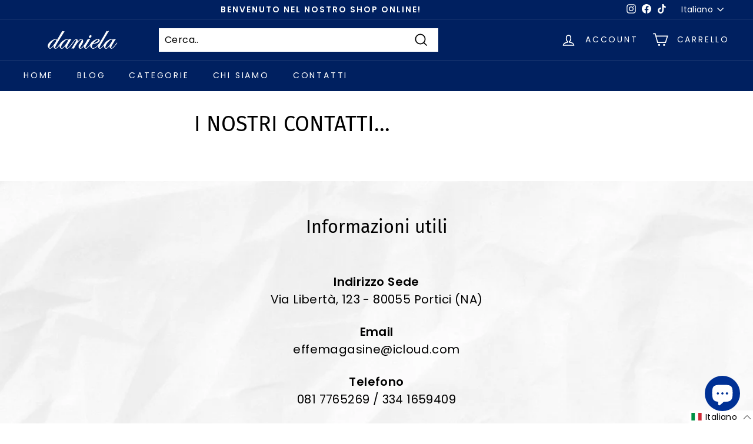

--- FILE ---
content_type: text/javascript
request_url: https://daniela1963.com/cdn/shop/t/7/assets/klarna.min.js?v=38968699294321336951654638451
body_size: 19492
content:
!function(){var t={93:function(t,e){"use strict";e.SL=function(){var t,e=arguments.length>0&&void 0!==arguments[0]?arguments[0]:window,n=0;try{for(;!t&&n<r.length;)t=e.localStorage.getItem(r[n]),n++;var i=e.localStorage.getItem(o),c=new Date;if(!t)return null;if(i){if(c.getTime()>i){for(var s=0;s<r.length;s++)e.localStorage.removeItem(r[s]);return e.localStorage.removeItem(o),null}}else a(t);return t}catch(t){return null}},e.Io=a;var n="_klarna_mdid",r=[n,"klarna-mdid"],o="".concat(n,"_expiry"),i=31536e6;function a(t){var e=arguments.length>1&&void 0!==arguments[1]?arguments[1]:{},r=e.context,a=void 0===r?window:r,c=e.ttl,s=void 0===c?i:c,u=new Date,l=u.getTime()+s;try{a.localStorage.setItem(n,t),a.localStorage.setItem(o,l)}catch(t){}}},702:function(t,e,n){t.exports=function(){"use strict";function t(t){var e=typeof t;return null!==t&&("object"===e||"function"===e)}function e(t){return"function"==typeof t}var r=Array.isArray?Array.isArray:function(t){return"[object Array]"===Object.prototype.toString.call(t)},o=0,i=void 0,a=void 0,c=function(t,e){w[o]=t,w[o+1]=e,2===(o+=2)&&(a?a(_):E())};function s(t){a=t}function u(t){c=t}var l="undefined"!=typeof window?window:void 0,f=l||{},p=f.MutationObserver||f.WebKitMutationObserver,d="undefined"==typeof self&&"undefined"!=typeof process&&"[object process]"==={}.toString.call(process),h="undefined"!=typeof Uint8ClampedArray&&"undefined"!=typeof importScripts&&"undefined"!=typeof MessageChannel;function y(){return function(){return process.nextTick(_)}}function m(){return void 0!==i?function(){i(_)}:g()}function v(){var t=0,e=new p(_),n=document.createTextNode("");return e.observe(n,{characterData:!0}),function(){n.data=t=++t%2}}function b(){var t=new MessageChannel;return t.port1.onmessage=_,function(){return t.port2.postMessage(0)}}function g(){var t=setTimeout;return function(){return t(_,1)}}var w=new Array(1e3);function _(){for(var t=0;t<o;t+=2)(0,w[t])(w[t+1]),w[t]=void 0,w[t+1]=void 0;o=0}function O(){try{var t=Function("return this")().require("vertx");return i=t.runOnLoop||t.runOnContext,m()}catch(t){return g()}}var E=void 0;function S(t,e){var n=this,r=new this.constructor(I);void 0===r[j]&&W(r);var o=n._state;if(o){var i=arguments[o-1];c((function(){return G(o,r,i,n._result)}))}else B(n,r,t,e);return r}function P(t){var e=this;if(t&&"object"==typeof t&&t.constructor===e)return t;var n=new e(I);return U(n,t),n}E=d?y():p?v():h?b():void 0===l?O():g();var j=Math.random().toString(36).substring(2);function I(){}var k=void 0,C=1,A=2;function T(){return new TypeError("You cannot resolve a promise with itself")}function x(){return new TypeError("A promises callback cannot return that same promise.")}function R(t,e,n,r){try{t.call(e,n,r)}catch(t){return t}}function L(t,e,n){c((function(t){var r=!1,o=R(n,e,(function(n){r||(r=!0,e!==n?U(t,n):H(t,n))}),(function(e){r||(r=!0,V(t,e))}),"Settle: "+(t._label||" unknown promise"));!r&&o&&(r=!0,V(t,o))}),t)}function N(t,e){e._state===C?H(t,e._result):e._state===A?V(t,e._result):B(e,void 0,(function(e){return U(t,e)}),(function(e){return V(t,e)}))}function M(t,n,r){n.constructor===t.constructor&&r===S&&n.constructor.resolve===P?N(t,n):void 0===r?H(t,n):e(r)?L(t,n,r):H(t,n)}function U(e,n){if(e===n)V(e,T());else if(t(n)){var r=void 0;try{r=n.then}catch(t){return void V(e,t)}M(e,n,r)}else H(e,n)}function D(t){t._onerror&&t._onerror(t._result),F(t)}function H(t,e){t._state===k&&(t._result=e,t._state=C,0!==t._subscribers.length&&c(F,t))}function V(t,e){t._state===k&&(t._state=A,t._result=e,c(D,t))}function B(t,e,n,r){var o=t._subscribers,i=o.length;t._onerror=null,o[i]=e,o[i+C]=n,o[i+A]=r,0===i&&t._state&&c(F,t)}function F(t){var e=t._subscribers,n=t._state;if(0!==e.length){for(var r=void 0,o=void 0,i=t._result,a=0;a<e.length;a+=3)r=e[a],o=e[a+n],r?G(n,r,o,i):o(i);t._subscribers.length=0}}function G(t,n,r,o){var i=e(r),a=void 0,c=void 0,s=!0;if(i){try{a=r(o)}catch(t){s=!1,c=t}if(n===a)return void V(n,x())}else a=o;n._state!==k||(i&&s?U(n,a):!1===s?V(n,c):t===C?H(n,a):t===A&&V(n,a))}function q(t,e){try{e((function(e){U(t,e)}),(function(e){V(t,e)}))}catch(e){V(t,e)}}var z=0;function Q(){return z++}function W(t){t[j]=z++,t._state=void 0,t._result=void 0,t._subscribers=[]}function K(){return new Error("Array Methods must be provided an Array")}var J=function(){function t(t,e){this._instanceConstructor=t,this.promise=new t(I),this.promise[j]||W(this.promise),r(e)?(this.length=e.length,this._remaining=e.length,this._result=new Array(this.length),0===this.length?H(this.promise,this._result):(this.length=this.length||0,this._enumerate(e),0===this._remaining&&H(this.promise,this._result))):V(this.promise,K())}return t.prototype._enumerate=function(t){for(var e=0;this._state===k&&e<t.length;e++)this._eachEntry(t[e],e)},t.prototype._eachEntry=function(t,e){var n=this._instanceConstructor,r=n.resolve;if(r===P){var o=void 0,i=void 0,a=!1;try{o=t.then}catch(t){a=!0,i=t}if(o===S&&t._state!==k)this._settledAt(t._state,e,t._result);else if("function"!=typeof o)this._remaining--,this._result[e]=t;else if(n===et){var c=new n(I);a?V(c,i):M(c,t,o),this._willSettleAt(c,e)}else this._willSettleAt(new n((function(e){return e(t)})),e)}else this._willSettleAt(r(t),e)},t.prototype._settledAt=function(t,e,n){var r=this.promise;r._state===k&&(this._remaining--,t===A?V(r,n):this._result[e]=n),0===this._remaining&&H(r,this._result)},t.prototype._willSettleAt=function(t,e){var n=this;B(t,void 0,(function(t){return n._settledAt(C,e,t)}),(function(t){return n._settledAt(A,e,t)}))},t}();function Y(t){return new J(this,t).promise}function X(t){var e=this;return r(t)?new e((function(n,r){for(var o=t.length,i=0;i<o;i++)e.resolve(t[i]).then(n,r)})):new e((function(t,e){return e(new TypeError("You must pass an array to race."))}))}function $(t){var e=new this(I);return V(e,t),e}function Z(){throw new TypeError("You must pass a resolver function as the first argument to the promise constructor")}function tt(){throw new TypeError("Failed to construct 'Promise': Please use the 'new' operator, this object constructor cannot be called as a function.")}var et=function(){function t(e){this[j]=Q(),this._result=this._state=void 0,this._subscribers=[],I!==e&&("function"!=typeof e&&Z(),this instanceof t?q(this,e):tt())}return t.prototype.catch=function(t){return this.then(null,t)},t.prototype.finally=function(t){var n=this,r=n.constructor;return e(t)?n.then((function(e){return r.resolve(t()).then((function(){return e}))}),(function(e){return r.resolve(t()).then((function(){throw e}))})):n.then(t,t)},t}();function nt(){var t=void 0;if(void 0!==n.g)t=n.g;else if("undefined"!=typeof self)t=self;else try{t=Function("return this")()}catch(t){throw new Error("polyfill failed because global object is unavailable in this environment")}var e=t.Promise;if(e){var r=null;try{r=Object.prototype.toString.call(e.resolve())}catch(t){}if("[object Promise]"===r&&!e.cast)return}t.Promise=et}return et.prototype.then=S,et.all=Y,et.race=X,et.resolve=P,et.reject=$,et._setScheduler=s,et._setAsap=u,et._asap=c,et.polyfill=nt,et.Promise=et,et}()},496:function(t){var e,n=self.crypto||self.msCrypto,r="_-"+String.fromCharCode(e=48,e+=1,e+=1,e+=1,e+=1,e+=1,e+=1,e+=1,e+=1,e+=1,e+=8,e+=1,e+=1,e+=1,e+=1,e+=1,e+=1,e+=1,e+=1,e+=1,e+=1,e+=1,e+=1,e+=1,e+=1,e+=1,e+=1,e+=1,e+=1,e+=1,e+=1,e+=1,e+=1,e+=1,e+=1,e+=1,e+=7,e+=1,e+=1,e+=1,e+=1,e+=1,e+=1,e+=1,e+=1,e+=1,e+=1,e+=1,e+=1,e+=1,e+=1,e+=1,e+=1,e+=1,e+=1,e+=1,e+=1,e+=1,e+=1,e+=1,e+=1,e+=1);t.exports=function(t){t=t||21;for(var e="",o=n.getRandomValues(new Uint8Array(t));t--;)e+=r[63&o[t]];return e}},798:function(t,e,n){"use strict";var r=String.prototype.replace,o=/%20/g,i=n(769),a={RFC1738:"RFC1738",RFC3986:"RFC3986"};t.exports=i.assign({default:a.RFC3986,formatters:{RFC1738:function(t){return r.call(t,o,"+")},RFC3986:function(t){return String(t)}}},a)},129:function(t,e,n){"use strict";var r=n(261),o=n(235),i=n(798);t.exports={formats:i,parse:o,stringify:r}},235:function(t,e,n){"use strict";var r=n(769),o=Object.prototype.hasOwnProperty,i=Array.isArray,a={allowDots:!1,allowPrototypes:!1,arrayLimit:20,charset:"utf-8",charsetSentinel:!1,comma:!1,decoder:r.decode,delimiter:"&",depth:5,ignoreQueryPrefix:!1,interpretNumericEntities:!1,parameterLimit:1e3,parseArrays:!0,plainObjects:!1,strictNullHandling:!1},c=function(t){return t.replace(/&#(\d+);/g,(function(t,e){return String.fromCharCode(parseInt(e,10))}))},s=function(t,e){return t&&"string"==typeof t&&e.comma&&t.indexOf(",")>-1?t.split(","):t},u=function(t,e,n,r){if(t){var i=n.allowDots?t.replace(/\.([^.[]+)/g,"[$1]"):t,a=/(\[[^[\]]*])/g,c=n.depth>0&&/(\[[^[\]]*])/.exec(i),u=c?i.slice(0,c.index):i,l=[];if(u){if(!n.plainObjects&&o.call(Object.prototype,u)&&!n.allowPrototypes)return;l.push(u)}for(var f=0;n.depth>0&&null!==(c=a.exec(i))&&f<n.depth;){if(f+=1,!n.plainObjects&&o.call(Object.prototype,c[1].slice(1,-1))&&!n.allowPrototypes)return;l.push(c[1])}return c&&l.push("["+i.slice(c.index)+"]"),function(t,e,n,r){for(var o=r?e:s(e,n),i=t.length-1;i>=0;--i){var a,c=t[i];if("[]"===c&&n.parseArrays)a=[].concat(o);else{a=n.plainObjects?Object.create(null):{};var u="["===c.charAt(0)&&"]"===c.charAt(c.length-1)?c.slice(1,-1):c,l=parseInt(u,10);n.parseArrays||""!==u?!isNaN(l)&&c!==u&&String(l)===u&&l>=0&&n.parseArrays&&l<=n.arrayLimit?(a=[])[l]=o:a[u]=o:a={0:o}}o=a}return o}(l,e,n,r)}};t.exports=function(t,e){var n=function(t){if(!t)return a;if(null!==t.decoder&&void 0!==t.decoder&&"function"!=typeof t.decoder)throw new TypeError("Decoder has to be a function.");if(void 0!==t.charset&&"utf-8"!==t.charset&&"iso-8859-1"!==t.charset)throw new TypeError("The charset option must be either utf-8, iso-8859-1, or undefined");var e=void 0===t.charset?a.charset:t.charset;return{allowDots:void 0===t.allowDots?a.allowDots:!!t.allowDots,allowPrototypes:"boolean"==typeof t.allowPrototypes?t.allowPrototypes:a.allowPrototypes,arrayLimit:"number"==typeof t.arrayLimit?t.arrayLimit:a.arrayLimit,charset:e,charsetSentinel:"boolean"==typeof t.charsetSentinel?t.charsetSentinel:a.charsetSentinel,comma:"boolean"==typeof t.comma?t.comma:a.comma,decoder:"function"==typeof t.decoder?t.decoder:a.decoder,delimiter:"string"==typeof t.delimiter||r.isRegExp(t.delimiter)?t.delimiter:a.delimiter,depth:"number"==typeof t.depth||!1===t.depth?+t.depth:a.depth,ignoreQueryPrefix:!0===t.ignoreQueryPrefix,interpretNumericEntities:"boolean"==typeof t.interpretNumericEntities?t.interpretNumericEntities:a.interpretNumericEntities,parameterLimit:"number"==typeof t.parameterLimit?t.parameterLimit:a.parameterLimit,parseArrays:!1!==t.parseArrays,plainObjects:"boolean"==typeof t.plainObjects?t.plainObjects:a.plainObjects,strictNullHandling:"boolean"==typeof t.strictNullHandling?t.strictNullHandling:a.strictNullHandling}}(e);if(""===t||null==t)return n.plainObjects?Object.create(null):{};for(var l="string"==typeof t?function(t,e){var n,u={},l=e.ignoreQueryPrefix?t.replace(/^\?/,""):t,f=e.parameterLimit===1/0?void 0:e.parameterLimit,p=l.split(e.delimiter,f),d=-1,h=e.charset;if(e.charsetSentinel)for(n=0;n<p.length;++n)0===p[n].indexOf("utf8=")&&("utf8=%E2%9C%93"===p[n]?h="utf-8":"utf8=%26%2310003%3B"===p[n]&&(h="iso-8859-1"),d=n,n=p.length);for(n=0;n<p.length;++n)if(n!==d){var y,m,v=p[n],b=v.indexOf("]="),g=-1===b?v.indexOf("="):b+1;-1===g?(y=e.decoder(v,a.decoder,h,"key"),m=e.strictNullHandling?null:""):(y=e.decoder(v.slice(0,g),a.decoder,h,"key"),m=r.maybeMap(s(v.slice(g+1),e),(function(t){return e.decoder(t,a.decoder,h,"value")}))),m&&e.interpretNumericEntities&&"iso-8859-1"===h&&(m=c(m)),v.indexOf("[]=")>-1&&(m=i(m)?[m]:m),o.call(u,y)?u[y]=r.combine(u[y],m):u[y]=m}return u}(t,n):t,f=n.plainObjects?Object.create(null):{},p=Object.keys(l),d=0;d<p.length;++d){var h=p[d],y=u(h,l[h],n,"string"==typeof t);f=r.merge(f,y,n)}return r.compact(f)}},261:function(t,e,n){"use strict";var r=n(769),o=n(798),i=Object.prototype.hasOwnProperty,a={brackets:function(t){return t+"[]"},comma:"comma",indices:function(t,e){return t+"["+e+"]"},repeat:function(t){return t}},c=Array.isArray,s=Array.prototype.push,u=function(t,e){s.apply(t,c(e)?e:[e])},l=Date.prototype.toISOString,f=o.default,p={addQueryPrefix:!1,allowDots:!1,charset:"utf-8",charsetSentinel:!1,delimiter:"&",encode:!0,encoder:r.encode,encodeValuesOnly:!1,format:f,formatter:o.formatters[f],indices:!1,serializeDate:function(t){return l.call(t)},skipNulls:!1,strictNullHandling:!1},d=function t(e,n,o,i,a,s,l,f,d,h,y,m,v){var b,g=e;if("function"==typeof l?g=l(n,g):g instanceof Date?g=h(g):"comma"===o&&c(g)&&(g=r.maybeMap(g,(function(t){return t instanceof Date?h(t):t})).join(",")),null===g){if(i)return s&&!m?s(n,p.encoder,v,"key"):n;g=""}if("string"==typeof(b=g)||"number"==typeof b||"boolean"==typeof b||"symbol"==typeof b||"bigint"==typeof b||r.isBuffer(g))return s?[y(m?n:s(n,p.encoder,v,"key"))+"="+y(s(g,p.encoder,v,"value"))]:[y(n)+"="+y(String(g))];var w,_=[];if(void 0===g)return _;if(c(l))w=l;else{var O=Object.keys(g);w=f?O.sort(f):O}for(var E=0;E<w.length;++E){var S=w[E],P=g[S];if(!a||null!==P){var j=c(g)?"function"==typeof o?o(n,S):n:n+(d?"."+S:"["+S+"]");u(_,t(P,j,o,i,a,s,l,f,d,h,y,m,v))}}return _};t.exports=function(t,e){var n,r=t,s=function(t){if(!t)return p;if(null!==t.encoder&&void 0!==t.encoder&&"function"!=typeof t.encoder)throw new TypeError("Encoder has to be a function.");var e=t.charset||p.charset;if(void 0!==t.charset&&"utf-8"!==t.charset&&"iso-8859-1"!==t.charset)throw new TypeError("The charset option must be either utf-8, iso-8859-1, or undefined");var n=o.default;if(void 0!==t.format){if(!i.call(o.formatters,t.format))throw new TypeError("Unknown format option provided.");n=t.format}var r=o.formatters[n],a=p.filter;return("function"==typeof t.filter||c(t.filter))&&(a=t.filter),{addQueryPrefix:"boolean"==typeof t.addQueryPrefix?t.addQueryPrefix:p.addQueryPrefix,allowDots:void 0===t.allowDots?p.allowDots:!!t.allowDots,charset:e,charsetSentinel:"boolean"==typeof t.charsetSentinel?t.charsetSentinel:p.charsetSentinel,delimiter:void 0===t.delimiter?p.delimiter:t.delimiter,encode:"boolean"==typeof t.encode?t.encode:p.encode,encoder:"function"==typeof t.encoder?t.encoder:p.encoder,encodeValuesOnly:"boolean"==typeof t.encodeValuesOnly?t.encodeValuesOnly:p.encodeValuesOnly,filter:a,formatter:r,serializeDate:"function"==typeof t.serializeDate?t.serializeDate:p.serializeDate,skipNulls:"boolean"==typeof t.skipNulls?t.skipNulls:p.skipNulls,sort:"function"==typeof t.sort?t.sort:null,strictNullHandling:"boolean"==typeof t.strictNullHandling?t.strictNullHandling:p.strictNullHandling}}(e);"function"==typeof s.filter?r=(0,s.filter)("",r):c(s.filter)&&(n=s.filter);var l,f=[];if("object"!=typeof r||null===r)return"";l=e&&e.arrayFormat in a?e.arrayFormat:e&&"indices"in e?e.indices?"indices":"repeat":"indices";var h=a[l];n||(n=Object.keys(r)),s.sort&&n.sort(s.sort);for(var y=0;y<n.length;++y){var m=n[y];s.skipNulls&&null===r[m]||u(f,d(r[m],m,h,s.strictNullHandling,s.skipNulls,s.encode?s.encoder:null,s.filter,s.sort,s.allowDots,s.serializeDate,s.formatter,s.encodeValuesOnly,s.charset))}var v=f.join(s.delimiter),b=!0===s.addQueryPrefix?"?":"";return s.charsetSentinel&&("iso-8859-1"===s.charset?b+="utf8=%26%2310003%3B&":b+="utf8=%E2%9C%93&"),v.length>0?b+v:""}},769:function(t){"use strict";var e=Object.prototype.hasOwnProperty,n=Array.isArray,r=function(){for(var t=[],e=0;e<256;++e)t.push("%"+((e<16?"0":"")+e.toString(16)).toUpperCase());return t}(),o=function(t,e){for(var n=e&&e.plainObjects?Object.create(null):{},r=0;r<t.length;++r)void 0!==t[r]&&(n[r]=t[r]);return n};t.exports={arrayToObject:o,assign:function(t,e){return Object.keys(e).reduce((function(t,n){return t[n]=e[n],t}),t)},combine:function(t,e){return[].concat(t,e)},compact:function(t){for(var e=[{obj:{o:t},prop:"o"}],r=[],o=0;o<e.length;++o)for(var i=e[o],a=i.obj[i.prop],c=Object.keys(a),s=0;s<c.length;++s){var u=c[s],l=a[u];"object"==typeof l&&null!==l&&-1===r.indexOf(l)&&(e.push({obj:a,prop:u}),r.push(l))}return function(t){for(;t.length>1;){var e=t.pop(),r=e.obj[e.prop];if(n(r)){for(var o=[],i=0;i<r.length;++i)void 0!==r[i]&&o.push(r[i]);e.obj[e.prop]=o}}}(e),t},decode:function(t,e,n){var r=t.replace(/\+/g," ");if("iso-8859-1"===n)return r.replace(/%[0-9a-f]{2}/gi,unescape);try{return decodeURIComponent(r)}catch(t){return r}},encode:function(t,e,n){if(0===t.length)return t;var o=t;if("symbol"==typeof t?o=Symbol.prototype.toString.call(t):"string"!=typeof t&&(o=String(t)),"iso-8859-1"===n)return escape(o).replace(/%u[0-9a-f]{4}/gi,(function(t){return"%26%23"+parseInt(t.slice(2),16)+"%3B"}));for(var i="",a=0;a<o.length;++a){var c=o.charCodeAt(a);45===c||46===c||95===c||126===c||c>=48&&c<=57||c>=65&&c<=90||c>=97&&c<=122?i+=o.charAt(a):c<128?i+=r[c]:c<2048?i+=r[192|c>>6]+r[128|63&c]:c<55296||c>=57344?i+=r[224|c>>12]+r[128|c>>6&63]+r[128|63&c]:(a+=1,c=65536+((1023&c)<<10|1023&o.charCodeAt(a)),i+=r[240|c>>18]+r[128|c>>12&63]+r[128|c>>6&63]+r[128|63&c])}return i},isBuffer:function(t){return!(!t||"object"!=typeof t)&&!!(t.constructor&&t.constructor.isBuffer&&t.constructor.isBuffer(t))},isRegExp:function(t){return"[object RegExp]"===Object.prototype.toString.call(t)},maybeMap:function(t,e){if(n(t)){for(var r=[],o=0;o<t.length;o+=1)r.push(e(t[o]));return r}return e(t)},merge:function t(r,i,a){if(!i)return r;if("object"!=typeof i){if(n(r))r.push(i);else{if(!r||"object"!=typeof r)return[r,i];(a&&(a.plainObjects||a.allowPrototypes)||!e.call(Object.prototype,i))&&(r[i]=!0)}return r}if(!r||"object"!=typeof r)return[r].concat(i);var c=r;return n(r)&&!n(i)&&(c=o(r,a)),n(r)&&n(i)?(i.forEach((function(n,o){if(e.call(r,o)){var i=r[o];i&&"object"==typeof i&&n&&"object"==typeof n?r[o]=t(i,n,a):r.push(n)}else r[o]=n})),r):Object.keys(i).reduce((function(n,r){var o=i[r];return e.call(n,r)?n[r]=t(n[r],o,a):n[r]=o,n}),c)}}},653:function(t,e,n){"use strict";var r,o=(r=function(t,e){return r=Object.setPrototypeOf||{__proto__:[]}instanceof Array&&function(t,e){t.__proto__=e}||function(t,e){for(var n in e)Object.prototype.hasOwnProperty.call(e,n)&&(t[n]=e[n])},r(t,e)},function(t,e){function n(){this.constructor=t}r(t,e),t.prototype=null===e?Object.create(e):(n.prototype=e.prototype,new n)}),i=function(t){function e(){return t.call(this,"Only last command can return a value.")||this}return o(e,t),e}(Error),a=function(){function t(){if(void 0===this.constructor.commandName)throw new Error('Static property "commandName" is missing for command "'+this.constructor.name+'"')}return Object.defineProperty(t.prototype,"name",{get:function(){return this.constructor.commandName},enumerable:!1,configurable:!0}),t}(),c=function(){return c=Object.assign||function(t){for(var e,n=1,r=arguments.length;n<r;n++)for(var o in e=arguments[n])Object.prototype.hasOwnProperty.call(e,o)&&(t[o]=e[o]);return t},c.apply(this,arguments)};var s=function(){function t(){this.commands={},this.middlewares=[]}return t.prototype.addCommand=function(t){return this.commands[t.name]||(this.commands[t.name]=[]),this.commands[t.name].push(t),this},t.prototype.addCommands=function(t){var e=this;return t.forEach((function(t){return e.addCommand(t)})),this},t.prototype.addMiddleware=function(t){return this.middlewares.push(t),this},t.prototype.addMiddlewares=function(t){var e=this;return t.forEach((function(t){return e.addMiddleware(t)})),this},t.prototype.setExceptionHandler=function(t){return this.exceptionHandler=t,this},t.prototype.dispatch=function(t){var e=this,n=void 0;if(this.commands[t.name])try{for(var r=function(r){if(void 0!==n)throw new i;var a=o.applyMiddlewares((function(t){return r.process(t,e)}));n=a(t)},o=this,a=0,c=this.commands[t.name];a<c.length;a++){r(c[a])}}catch(t){this.throw(t)}return n},t.prototype.throw=function(t){if(!this.exceptionHandler)throw t;this.exceptionHandler.handle(t)},t.prototype.applyMiddlewares=function(t){return this.middlewares.reduce((function(t,e){return function(n){return e(n,t)}}),t)},t}(),u=function(){var t=function(e,n){return t=Object.setPrototypeOf||{__proto__:[]}instanceof Array&&function(t,e){t.__proto__=e}||function(t,e){for(var n in e)Object.prototype.hasOwnProperty.call(e,n)&&(t[n]=e[n])},t(e,n)};return function(e,n){if("function"!=typeof n&&null!==n)throw new TypeError("Class extends value "+String(n)+" is not a constructor or null");function r(){this.constructor=e}t(e,n),e.prototype=null===n?Object.create(n):(r.prototype=n.prototype,new r)}}(),l=function(t){function e(e){var n=t.call(this)||this;return n.requestEventSource=e,n}return u(e,t),e.prototype.process=function(){this.requestEventSource.fakeNotify()},e.commandName="DATA_SHARE_REQUEST",e}(a),f=function(){var t=function(e,n){return t=Object.setPrototypeOf||{__proto__:[]}instanceof Array&&function(t,e){t.__proto__=e}||function(t,e){for(var n in e)Object.prototype.hasOwnProperty.call(e,n)&&(t[n]=e[n])},t(e,n)};return function(e,n){if("function"!=typeof n&&null!==n)throw new TypeError("Class extends value "+String(n)+" is not a constructor or null");function r(){this.constructor=e}t(e,n),e.prototype=null===n?Object.create(n):(r.prototype=n.prototype,new r)}}(),p=function(t){function e(e){var n=t.call(this)||this;return n.callbackFunction=e,n}return f(e,t),e.prototype.process=function(t){this.callbackFunction(t.visitorData)},e.commandName="SEND_VISITOR_DATA",e}(a),d=function(){var t=function(e,n){return t=Object.setPrototypeOf||{__proto__:[]}instanceof Array&&function(t,e){t.__proto__=e}||function(t,e){for(var n in e)Object.prototype.hasOwnProperty.call(e,n)&&(t[n]=e[n])},t(e,n)};return function(e,n){if("function"!=typeof n&&null!==n)throw new TypeError("Class extends value "+String(n)+" is not a constructor or null");function r(){this.constructor=e}t(e,n),e.prototype=null===n?Object.create(n):(r.prototype=n.prototype,new r)}}(),h=function(t){function e(e,n,r,o){var i=t.call(this)||this;return i.win=e,i.cookies=n,i.upstreamClientId=r,i.tracker=o,i}return d(e,t),e.prototype.process=function(){var t=this.cookies.getValue("ku1-sid",""),e={a:this.cookies.getValue("ku1-vid",""),b:t,g:this.upstreamClientId,w:this.win.document.referrer||""};this.tracker.sendPageView(e)},e.commandName="SEND_PAGE_VIEW",e}(a),y=n(496),m=n.n(y),v=n(129);function b(t){return(0,v.stringify)(t,{addQueryPrefix:!0,skipNulls:!0})}function g(t){return/^[a-zA-Z]{2}-[a-zA-Z]{2}$/.test(t)}function w(t,e){return void 0===e&&(e=!1),null}var _=function(){var t=function(e,n){return t=Object.setPrototypeOf||{__proto__:[]}instanceof Array&&function(t,e){t.__proto__=e}||function(t,e){for(var n in e)Object.prototype.hasOwnProperty.call(e,n)&&(t[n]=e[n])},t(e,n)};return function(e,n){if("function"!=typeof n&&null!==n)throw new TypeError("Class extends value "+String(n)+" is not a constructor or null");function r(){this.constructor=e}t(e,n),e.prototype=null===n?Object.create(n):(r.prototype=n.prototype,new r)}}(),O=function(){return O=Object.assign||function(t){for(var e,n=1,r=arguments.length;n<r;n++)for(var o in e=arguments[n])Object.prototype.hasOwnProperty.call(e,o)&&(t[o]=e[o]);return t},O.apply(this,arguments)},E=function(t,e){var n={};for(var r in t)Object.prototype.hasOwnProperty.call(t,r)&&e.indexOf(r)<0&&(n[r]=t[r]);if(null!=t&&"function"==typeof Object.getOwnPropertySymbols){var o=0;for(r=Object.getOwnPropertySymbols(t);o<r.length;o++)e.indexOf(r[o])<0&&Object.prototype.propertyIsEnumerable.call(t,r[o])&&(n[r[o]]=t[r[o]])}return n},S="PROCESS_TEXT_PLACEMENT",P=function(t){function e(e,n,r,o,i,a){var c=t.call(this)||this;return c.win=e,c.fetch=n,c.appVersion=r,c.baseUrl=o,c.loadMetrics=i,c.tracker=a,c}return _(e,t),e.prototype.process=function(t){var e=this,n=t.element;if(this.isValidPlacement(n)){var r=this.getUrl(t.sessionId,n.dataset);n.kpurl!==r&&(n.kpurl=r,this.fetch(r,{cache:t.forceReload?"reload":"default"}).then((function(t){return t&&t.text?t.text():null})).then((function(t){return t?JSON.parse(t):null})).then((function(n){return e.processTextBased(r,t.element,n,t.numberOfRefreshPlacements)})))}},e.prototype.insertScript=function(t,e){var n=this.win.document.createElement("script");n.type="text/javascript",n.innerHTML=e,t.appendChild(n)},e.prototype.insertInterstitialScript=function(t,e){this.insertScript(t,e)},e.prototype.processTextBased=function(t,e,n,r){if(n&&n.code?(e.innerHTML=n.code,e.ariaHidden="true",w()):(e.style.display="none",e.innerHTML=""),n){n.scripts&&n.scripts.length>0&&this.insertInterstitialScript(e,n.scripts),n.code&&(e.style.display="inline");var o=n.samplingDecision||{impression:!0,load:!0},i=o.impression,a=o.load;i&&n.impressionTrackerParams&&this.tracker.sendTrackingImpression(n.impressionTrackerParams),a&&this.loadMetrics.adLoaded({numberOfRefreshPlacements:r,adUrl:t,placementType:"inline",placementIdentifier:e.dataset.key||e.dataset.id})}},e.commandName=S,e}(a),j=(function(t){function e(e,n,r,o,i,a,c){var s=t.call(this,e,n,r,o,i,a)||this;return s.upstreamClientId=c,s}_(e,t),e.prototype.isValidPlacement=function(t){var e=t.dataset.id;return Boolean(e)},e.prototype.getUrl=function(t,e){var n=e.id,r=E(e,["id"]),o=O({ver:this.appVersion,b:t,uci:this.upstreamClientId},r);return"".concat(this.baseUrl,"/v2/i/").concat(n).concat(b(o))}}(P),function(t){function e(e,n,r,o,i,a,c){var s=t.call(this,e,n,r,o,i,a)||this;return s.clientId=c,s}return _(e,t),e.prototype.isValidPlacement=function(t){var e=t.dataset,n=e.key,r=g(e.locale);return Boolean(n&&r)},e.prototype.getUrl=function(t,e){var n=e.key,r=e.locale,o=e.purchaseAmount,i=E(e,["key","locale","purchaseAmount"]),a=O({ver:this.appVersion,b:t,d:n,e:r,g:this.clientId,purchase_amount:o},i);return"".concat(this.baseUrl,"/v3/i").concat(b(a))},e}(P));function I(t,e,n,r){return void 0===r&&(r=!1),{name:S,sessionId:t,element:e,numberOfRefreshPlacements:n,forceReload:r}}var k=function(){var t=function(e,n){return t=Object.setPrototypeOf||{__proto__:[]}instanceof Array&&function(t,e){t.__proto__=e}||function(t,e){for(var n in e)Object.prototype.hasOwnProperty.call(e,n)&&(t[n]=e[n])},t(e,n)};return function(e,n){if("function"!=typeof n&&null!==n)throw new TypeError("Class extends value "+String(n)+" is not a constructor or null");function r(){this.constructor=e}t(e,n),e.prototype=null===n?Object.create(n):(r.prototype=n.prototype,new r)}}(),C=function(){return C=Object.assign||function(t){for(var e,n=1,r=arguments.length;n<r;n++)for(var o in e=arguments[n])Object.prototype.hasOwnProperty.call(e,o)&&(t[o]=e[o]);return t},C.apply(this,arguments)},A=function(t,e){var n={};for(var r in t)Object.prototype.hasOwnProperty.call(t,r)&&e.indexOf(r)<0&&(n[r]=t[r]);if(null!=t&&"function"==typeof Object.getOwnPropertySymbols){var o=0;for(r=Object.getOwnPropertySymbols(t);o<r.length;o++)e.indexOf(r[o])<0&&Object.prototype.propertyIsEnumerable.call(t,r[o])&&(n[r[o]]=t[r[o]])}return n},T="PROCESS_IFRAME_PLACEMENT",x=function(t){function e(e,n,r,o,i,a){var c=t.call(this)||this;return c.win=e,c.appVersion=n,c.rpcClientRegistry=r,c.baseUrl=o,c.loadMetrics=i,c.tracker=a,c}return k(e,t),e.prototype.process=function(t){var e,n,r=this;if(this.isValidPlacement(t.element)){if(t.element.children.length>0){if((e=t.element.querySelector("iframe"))&&e.getAttribute("src")===this.getIframeUrl(t.sessionId,t.element.dataset)){if(!t.forceReload)return;var o=this.rpcClientRegistry.get(e);o&&o.forceReload()}else if(e){t.element.removeChild(e),e=null;var i=this.getIframeUrl(t.sessionId,t.element.dataset);e=this.createIframe(i),t.element.appendChild(e),n=w(t.element,!0)}}else{i=this.getIframeUrl(t.sessionId,t.element.dataset);e=this.createIframe(i),t.element.appendChild(e),n=w(t.element,!0)}e&&(e.style.height="0px",e.addEventListener("load",(function(){var o=r.rpcClientRegistry.create(r.win,e,"k-ad",r.baseUrl);o.getSamplingDecision((function(i){var a=i||{impression:!0,load:!0},c=a.impression,s=a.load;o.getTrackingParams((function(t,e){!e&&c&&r.tracker.sendTrackingImpression(t)})),o.getPlacementOptions((function(i,a){if(!a){var c=r.getIframeUrl(t.sessionId,t.element.dataset),u=s?function(){r.loadMetrics.adLoaded({numberOfRefreshPlacements:t.numberOfRefreshPlacements,adUrl:c,placementType:"iframe",placementIdentifier:t.element.dataset.key||t.element.dataset.id})}:function(){return null};r.displayIframe(e,n,i,o,u)}}))}))})))}},e.prototype.displayIframe=function(t,e,n,r,o){var i=!1;if(n&&(t.style.height="".concat(n.height).concat(n.heightUnit||"px"),t.style.maxWidth="".concat(n.width).concat(n.widthUnit||"px"),n.height>0&&(o(),i=!0),n.scalable)){var a=function(e){t.style.height="".concat(e,"px")},c=function(){r.getHeight((function(t){a(t)}))};setTimeout((function(){r.getHeight((function(t){t&&(a(t),i||(o(),i=!0),e&&(e.style.display="inline-block"),setTimeout((function(){return c()}),100))}))}),100),this.win.addEventListener("resize",c)}},e.prototype.createIframe=function(t){var e=this.win.document.createElement("iframe");return e.setAttribute("src",t),e.setAttribute("scrolling","no"),e.setAttribute("frameborder","no"),e.setAttribute("aria-hidden","true"),e.style.display="inline-block",e.style.width="100%",e.style.height="0px",e},e.commandName=T,e}(a),R=(function(t){function e(e,n,r,o,i,a,c){var s=t.call(this,e,n,r,o,i,a)||this;return s.upstreamClientId=c,s}k(e,t),e.prototype.isValidPlacement=function(t){var e=t.dataset.id;return Boolean(e)},e.prototype.getIframeUrl=function(t,e){var n=e.id,r=A(e,["id"]),o=C({ver:this.appVersion,b:t,uci:this.upstreamClientId},r);return"".concat(this.baseUrl,"/v2/").concat(n).concat(b(o))}}(x),function(t){function e(e,n,r,o,i,a,c){var s=t.call(this,e,n,r,o,i,a)||this;return s.clientId=c,s}return k(e,t),e.prototype.isValidPlacement=function(t){var e=t.dataset,n=e.key,r=g(e.locale);return Boolean(n&&r)},e.prototype.getIframeUrl=function(t,e){var n=e.key,r=e.locale,o=e.purchaseAmount,i=A(e,["key","locale","purchaseAmount"]),a=C(C({},i),{ver:this.appVersion,b:t,d:n,e:r,g:this.clientId,purchase_amount:o});return"".concat(this.baseUrl,"/v3/r").concat(b(a))},e}(x));function L(t,e,n,r){return void 0===r&&(r=!1),{name:T,sessionId:t,element:e,numberOfRefreshPlacements:n,forceReload:r}}var N=function(){var t=function(e,n){return t=Object.setPrototypeOf||{__proto__:[]}instanceof Array&&function(t,e){t.__proto__=e}||function(t,e){for(var n in e)Object.prototype.hasOwnProperty.call(e,n)&&(t[n]=e[n])},t(e,n)};return function(e,n){if("function"!=typeof n&&null!==n)throw new TypeError("Class extends value "+String(n)+" is not a constructor or null");function r(){this.constructor=e}t(e,n),e.prototype=null===n?Object.create(n):(r.prototype=n.prototype,new r)}}(),M=function(){return M=Object.assign||function(t){for(var e,n=1,r=arguments.length;n<r;n++)for(var o in e=arguments[n])Object.prototype.hasOwnProperty.call(e,o)&&(t[o]=e[o]);return t},M.apply(this,arguments)},U=function(t,e){var n={};for(var r in t)Object.prototype.hasOwnProperty.call(t,r)&&e.indexOf(r)<0&&(n[r]=t[r]);if(null!=t&&"function"==typeof Object.getOwnPropertySymbols){var o=0;for(r=Object.getOwnPropertySymbols(t);o<r.length;o++)e.indexOf(r[o])<0&&Object.prototype.propertyIsEnumerable.call(t,r[o])&&(n[r[o]]=t[r[o]])}return n},D="PROCESS_SHADOW_DOM_PLACEMENT",H=function(t){function e(e,n,r,o,i,a,c){var s=t.call(this)||this;return s.win=e,s.fetch=n,s.appVersion=r,s.baseUrl=o,s.klarnaFontsURL=i,s.loadMetrics=a,s.tracker=c,s}return N(e,t),e.prototype.process=function(t){var e=this,n=t.element;if(this.isValidPlacement(n)){var r=this.getUrl(t.sessionId,t.element.dataset);if(this.hasNoFontsLink(n)){var o=this.win.document.createElement("link");o.rel="stylesheet",o.href=this.klarnaFontsURL,n.prepend(o)}n.kpurl!==r&&(n.kpurl=r,this.fetch(r,{cache:t.forceReload?"reload":"default"}).then((function(t){return t&&t.text?t.text():null})).then((function(t){return t?JSON.parse(t):null})).then((function(o){return e.processResponse(r,n,o,t.numberOfRefreshPlacements)})))}},e.prototype.hasNoFontsLink=function(t){return null===t.querySelector('link[rel=stylesheet][href="'.concat(this.klarnaFontsURL,'"]'))},e.prototype.insertScript=function(t,e){var n=this.win.document.createElement("script");n.type="text/javascript",n.innerHTML=e,t.appendChild(n)},e.prototype.insertCustomFontFace=function(t,e){t.insertAdjacentHTML("afterbegin",e)},e.prototype.insertInterstitialScript=function(t,e){this.insertScript(t,e)},e.prototype.processResponse=function(t,e,n,r){var o;e.wrapper||((o=this.win.document.createElement("div")).style.height="auto",e.wrapper=o,e.prepend(o));e.kpsr||(e.kpsr=e.wrapper.attachShadow({mode:"closed"}),e.kpsr.addEventListener("click",(function(t){t.stopPropagation()})),(o=this.win.document.createElement("div")).style.all="initial",e.kpsr.prepend(o));if(n&&n.code){w();var i=n.placementOptions;e.kpsr.firstElementChild.innerHTML=n.code,i&&i.width?"px"===i.widthUnit?(e.wrapper.style.maxWidth="".concat(i.width).concat(i.widthUnit),e.wrapper.style.width="100%"):"%"===i.widthUnit?e.wrapper.style.width="".concat(i.width).concat(i.widthUnit):e.wrapper.style.width="100%":e.wrapper.style.width="100%",e.wrapper.style.display="inline-block",e.wrapper.ariaHidden="true",n.scripts&&n.scripts.length>0&&this.insertInterstitialScript(e.kpsr.firstElementChild,n.scripts),n.customFont&&this.insertCustomFontFace(e,n.customFont)}else if(e.wrapper.style.display="none",e.kpsr.firstElementChild.innerHTML="",e.wrapper.style.maxWidth="",e.wrapper.style.width="",!n)return;var a=n.samplingDecision||{impression:!0,load:!0},c=a.impression,s=a.load;c&&n.impressionTrackerParams&&this.tracker.sendTrackingImpression(n.impressionTrackerParams),s&&this.loadMetrics.adLoaded({numberOfRefreshPlacements:r,adUrl:t,placementType:"shadow-dom",placementIdentifier:e.dataset.key||e.dataset.id})},e.commandName=D,e}(a),V=(function(t){function e(e,n,r,o,i,a,c,s){var u=t.call(this,e,n,r,o,i,a,c)||this;return u.upstreamClientId=s,u}N(e,t),e.prototype.isValidPlacement=function(t){var e=t.dataset.id;return Boolean(e)},e.prototype.getUrl=function(t,e){var n=e.id,r=U(e,["id"]),o=M({ver:this.appVersion,b:t,uci:this.upstreamClientId},r);return"".concat(this.baseUrl,"/v2/s/").concat(n).concat(b(o))}}(H),function(t){function e(e,n,r,o,i,a,c,s){var u=t.call(this,e,n,r,o,i,a,c)||this;return u.clientId=s,u}return N(e,t),e.prototype.isValidPlacement=function(t){var e=t.dataset,n=e.key,r=g(e.locale);return Boolean(n&&r)},e.prototype.getUrl=function(t,e){var n=e.key,r=e.locale,o=e.purchaseAmount,i=U(e,["key","locale","purchaseAmount"]),a=M({ver:this.appVersion,b:t,d:n,e:r,g:this.clientId,purchase_amount:o},i);return"".concat(this.baseUrl,"/v3/s").concat(b(a))},e}(H));function B(t,e,n,r){return void 0===r&&(r=!1),{name:D,sessionId:t,element:e,numberOfRefreshPlacements:n,forceReload:r}}var F=function(){var t=function(e,n){return t=Object.setPrototypeOf||{__proto__:[]}instanceof Array&&function(t,e){t.__proto__=e}||function(t,e){for(var n in e)Object.prototype.hasOwnProperty.call(e,n)&&(t[n]=e[n])},t(e,n)};return function(e,n){if("function"!=typeof n&&null!==n)throw new TypeError("Class extends value "+String(n)+" is not a constructor or null");function r(){this.constructor=e}t(e,n),e.prototype=null===n?Object.create(n):(r.prototype=n.prototype,new r)}}(),G=function(){return G=Object.assign||function(t){for(var e,n=1,r=arguments.length;n<r;n++)for(var o in e=arguments[n])Object.prototype.hasOwnProperty.call(e,o)&&(t[o]=e[o]);return t},G.apply(this,arguments)},q="PROCESS_PLACEMENT",z=function(t){function e(e){var n=t.call(this)||this;return n.useShadowDom=e,n}return F(e,t),e.commandName=q,e}(a),Q=(function(t){function e(){return null!==t&&t.apply(this,arguments)||this}F(e,t),e.prototype.process=function(t,e){var n=t.element,r=t.sessionId,o=t.forceReload,i=t.numberOfRefreshPlacements,a=G({},n.dataset);a.id&&(void 0!==a.inline&&(""===a.inline||"true"===a.inline.toLowerCase())?e.dispatch(I(r,n,i,o)):this.useShadowDom&&n.attachShadow?e.dispatch(B(r,n,i,o)):e.dispatch(L(r,n,i,o)))}}(z),function(t){function e(){return null!==t&&t.apply(this,arguments)||this}return F(e,t),e.prototype.process=function(t,e){var n=t.element,r=t.sessionId,o=t.forceReload,i=t.numberOfRefreshPlacements,a=G({},n.dataset);a.key&&(void 0!==a.inline&&(""===a.inline||"true"===a.inline.toLowerCase())?e.dispatch(I(r,n,i,o)):this.useShadowDom&&n.attachShadow?e.dispatch(B(r,n,i,o)):e.dispatch(L(r,n,i,o)))},e}(z));function W(t,e,n,r){return void 0===r&&(r=!1),{name:q,sessionId:t,element:e,numberOfRefreshPlacements:n,forceReload:r}}var K=function(t,e){(new t.Image).src=e},J=function(t,e,n){t.navigator.sendBeacon(e,JSON.stringify(n))},Y=Object.assign||function(t){for(var e=1;e<arguments.length;e++){var n=arguments[e];for(var r in n)Object.prototype.hasOwnProperty.call(n,r)&&(t[r]=n[r])}return t},X="function"==typeof Symbol&&"symbol"==typeof Symbol.iterator?function(t){return typeof t}:function(t){return t&&"function"==typeof Symbol&&t.constructor===Symbol&&t!==Symbol.prototype?"symbol":typeof t},$="/v1/";function Z(t){var e=arguments.length>1&&void 0!==arguments[1]?arguments[1]:window;if("object"!==(void 0===t?"undefined":X(t))||!t)throw new TypeError("expected configuration object");var n=t.baseUrl,r=void 0===n?"https://eu.klarnaevt.com":n,o=t.client,i=t.clientVersion,a=t.sessionId,c=t.instanceId,s=void 0===c?Math.floor(9e3*Math.random())+1e3:c,u=t.logLevel||0;if("string"!=typeof o)throw new TypeError("expected `client` in the configuration object");if("string"!=typeof i)throw new TypeError("expected `clientVersion` in the configuration object");if("string"!=typeof a)throw new TypeError("expected `sessionId` in the configuration object");if("number"!=typeof u||u<0||u>6)throw new TypeError("invalid `logLevel` ("+u+")");function l(t){return Object.keys(t).sort().map((function(e){return encodeURIComponent(e)+"="+encodeURIComponent(t[e])})).join("&")}function f(t,e){return""+r+$+o+"/"+i+"/"+t+"?"+l(e)}function p(t){var n=arguments.length>1&&void 0!==arguments[1]?arguments[1]:{},r=arguments[2],o=arguments.length>3&&void 0!==arguments[3]?arguments[3]:0;if(!(u>o)){if(!t)throw new TypeError("expected `name` as first parameter");var i=f(t,n=Y({},n,{iid:s,sid:a,timestamp:n.timestamp||(new Date).getTime()}));try{J(e,i,r)}catch(t){r&&(i+="&"+l(r)),K(e,i)}}}function d(t,e,n){p(t,e,n,0)}function h(t,e,n){p(t,e,n,1)}function y(t,e,n){p(t,e,n,2)}function m(t,e,n){p(t,e,n,3)}function v(t,e,n){p(t,e,n,4)}function b(t,e,n){p(t,e,n,5)}function g(){var t=arguments.length>0&&void 0!==arguments[0]?arguments[0]:0;if("number"!=typeof t||t<0||t>6)throw new TypeError("invalid `logLevel` ("+t+")");u=t}function w(){return{baseUrl:r,client:o,clientVersion:i,sessionId:a,instanceId:s,logLevel:u}}return{event:p,trace:d,debug:h,info:y,warn:m,error:v,fatal:b,setLogLevel:g,getConfig:w}}var tt="SCRIPT_BOOTSTRAPING_START",et="SCRIPT_BOOTSTRAPING_END",nt="START_AD_LOADING",rt="osm-client-script",ot=function(){return ot=Object.assign||function(t){for(var e,n=1,r=arguments.length;n<r;n++)for(var o in e=arguments[n])Object.prototype.hasOwnProperty.call(e,o)&&(t[o]=e[o]);return t},ot.apply(this,arguments)},it=function(t,e){var n={};for(var r in t)Object.prototype.hasOwnProperty.call(t,r)&&e.indexOf(r)<0&&(n[r]=t[r]);if(null!=t&&"function"==typeof Object.getOwnPropertySymbols){var o=0;for(r=Object.getOwnPropertySymbols(t);o<r.length;o++)e.indexOf(r[o])<0&&Object.prototype.propertyIsEnumerable.call(t,r[o])&&(n[r[o]]=t[r[o]])}return n},at=function(){function t(t,e){this.CONFIG={client:rt,clientVersion:"1.69.4",baseUrl:"https://evt-eu.klarnaservices.com"},this.METRICS_DISABLED_MERCHANTS_IDS=[];var n=t.sessionId,r=it(t,["sessionId"]);this.frontendEvents=Z(ot(ot({},this.CONFIG),{sessionId:n})),this.defaultParams=r,this.trackingParams=e}return t.markStartExecution=function(){return performance&&performance.mark?(performance.mark(tt),t.markEndExecution):function(){}},t.markStartAdLoading=function(t){if(performance&&performance.mark){var e="".concat(nt,"_").concat(t);performance.mark(e)}},t.markEndExecution=function(){performance&&performance.mark&&performance.mark(et)},t.prototype.updateSessionId=function(t){var e=this.frontendEvents.getConfig().instanceId;this.frontendEvents=Z(ot(ot({},this.CONFIG),{instanceId:e,sessionId:t}))},t.prototype.adLoaded=function(t){if(performance){var e="ad_loaded_".concat(m()());if(performance.mark(e),this.isMetricsEnabled()){var n=this.getMetricsData(t,e);this.sendLoadMetricsEvent(n)}}},t.prototype.getDefaultParams=function(){var t=this.defaultParams,e=t.clientId,n=t.uci,r={};return e&&(r.client_id=e),n&&(r.uci=n),r},t.prototype.isMetricsEnabled=function(){return-1===this.METRICS_DISABLED_MERCHANTS_IDS.indexOf(this.defaultParams.clientId)&&-1===this.METRICS_DISABLED_MERCHANTS_IDS.indexOf(this.defaultParams.uci)},t.prototype.getMarkedEntry=function(t){return performance&&performance.getEntriesByName?performance.getEntriesByName(t)[0]:performance.getEntriesByType?performance.getEntriesByType("mark").filter((function(e){return e.name===t}))[0]:{}},t.prototype.getScriptLoadedMetrics=function(t){if(performance&&performance.getEntriesByType){var e=performance.getEntriesByType("resource").filter((function(e){return e.name.indexOf(t)>-1}))[0];if(e)return{start:e.fetchStart,end:e.responseEnd}}return{}},t.prototype.getScriptBootstrappedMetrics=function(){var t=this.getMarkedEntry(tt),e=this.getMarkedEntry(et);return{start:t.startTime,end:e.startTime}},t.prototype.getDomMetrics=function(){if(performance&&performance.getEntriesByType){var t=performance.getEntriesByType("navigation")[0];if(t)return{start:t.domContentLoadedEventStart,end:t.domContentLoadedEventEnd}}return{}},t.prototype.getAdRequestMetrics=function(t){if(performance&&performance.getEntriesByType){var e=performance.getEntriesByType("resource").filter((function(e){return e.name===t}))[0];if(e)return{start:e.fetchStart,end:e.responseEnd,size:e.transferSize}}return{}},t.prototype.getAdLoadedMetrics=function(t,e){if(performance&&performance.mark){var n="".concat(nt,"_").concat(t),r=this.getMarkedEntry(e),o=this.getMarkedEntry(n);if(o&&r)return{start:o.startTime,end:r.startTime}}return{}},t.prototype.getMetricsData=function(t,e){var n=this.getScriptLoadedMetrics(this.trackingParams.scriptUrl),r=this.getScriptBootstrappedMetrics(),o=this.getDomMetrics(),i=this.getAdRequestMetrics(t.adUrl),a=this.getAdLoadedMetrics(t.numberOfRefreshPlacements,e);return{script_loaded_start:n.start,script_loaded_end:n.end,script_bootstrapped_start:r.start,script_bootstrapped_end:r.end,dom_content_loaded_start:o.start,dom_content_loaded_end:o.end,message_request_start:i.start,message_request_end:i.end,message_size:i.size,message_loaded_start:a.start,message_loaded_end:a.end,number_of_refresh_placement:t.numberOfRefreshPlacements,placement_type:t.placementType,placement_identifier:t.placementIdentifier}},t.prototype.sendLoadMetricsEvent=function(t){this.frontendEvents.event("load_time_metrics",ot(ot({},this.getDefaultParams()),t))},t}(),ct=at;var st,ut,lt=function(){return lt=Object.assign||function(t){for(var e,n=1,r=arguments.length;n<r;n++)for(var o in e=arguments[n])Object.prototype.hasOwnProperty.call(e,o)&&(t[o]=e[o]);return t},lt.apply(this,arguments)},ft=function(){function t(t,e){var n={client:rt,clientVersion:"1.69.4",baseUrl:"https://evt-eu.klarnaservices.com",sessionId:e};this.frontendEvents=Z(lt({},n)),this.win=t,this.PAGE_VIEW_EVENT_SAMPLING_PERCENTAGE=parseFloat(10)}return t.prototype.sendTrackingImpression=function(t){var e=this.getWebPageInfo();this.frontendEvents.event("b",lt(lt({},t),e))},t.prototype.sendPageView=function(t){if(e=this.PAGE_VIEW_EVENT_SAMPLING_PERCENTAGE,100*Math.random()<=e){var e,n=this.getWebPageInfo();this.frontendEvents.event("a",lt(lt({},t),n))}},t.prototype.getWebPageInfo=function(){return{ae:this.win.location.pathname,af:this.win.location.hostname}},t}(),pt=function(){var t=function(e,n){return t=Object.setPrototypeOf||{__proto__:[]}instanceof Array&&function(t,e){t.__proto__=e}||function(t,e){for(var n in e)Object.prototype.hasOwnProperty.call(e,n)&&(t[n]=e[n])},t(e,n)};return function(e,n){if("function"!=typeof n&&null!==n)throw new TypeError("Class extends value "+String(n)+" is not a constructor or null");function r(){this.constructor=e}t(e,n),e.prototype=null===n?Object.create(n):(r.prototype=n.prototype,new r)}}(),dt=function(t,e,n){if(n||2===arguments.length)for(var r,o=0,i=e.length;o<i;o++)!r&&o in e||(r||(r=Array.prototype.slice.call(e,0,o)),r[o]=e[o]);return t.concat(r||Array.prototype.slice.call(e))},ht="LOAD_ADS",yt=function(t){function e(e,n,r){var o=t.call(this)||this;return o.cookies=e,o.sessionCookieName=n,o.placementTagName=r,o}return pt(e,t),e.commandName=ht,e}(a),mt=(function(t){function e(){return null!==t&&t.apply(this,arguments)||this}pt(e,t),e.prototype.process=function(t,e){var n=t.payload,r=n.placementIds,o=n.forceReload,i=n.numberOfRefreshPlacements,a=void 0===i?0:i;console.warn("Klarna: You are using an old integration of On-site Messaging. \n    \n For more info: https://docs.klarna.com/on-site-messaging/faq/#how-can-we-migrate-to-the-new-osm-integration?"),ct.markStartAdLoading(a);var c=this.cookies.getValue(this.sessionCookieName)||"",s=document.getElementsByTagName(this.placementTagName),u=[],l=[],f=Object.keys(Array.prototype.slice.call(s).reduce((function(t,e){return l[b(e.dataset)]?u=dt(dt([],u,!0),[e],!1):l[b(e.dataset)]=e,l}),l)).map((function(t){return l[t]})).concat(u);r&&r.length>0&&(f=f.filter((function(t){return-1!==r.indexOf(t.dataset.id)})));for(var p=0,d=f;p<d.length;p++){var h=d[p];e.dispatch(W(c,h,a,o))}}}(yt),function(t){function e(){return null!==t&&t.apply(this,arguments)||this}return pt(e,t),e.prototype.process=function(t,e){var n=t.payload,r=n.forceReload,o=n.numberOfRefreshPlacements,i=void 0===o?0:o;ct.markStartAdLoading(i);for(var a=this.cookies.getValue(this.sessionCookieName)||m()(),c=document.getElementsByTagName(this.placementTagName),s=[],u=[],l=0,f=Object.keys(Array.prototype.slice.call(c).reduce((function(t,e){return u[b(e.dataset)]?s=dt(dt([],s,!0),[e],!1):u[b(e.dataset)]=e,u}),u)).map((function(t){return u[t]})).concat(s);l<f.length;l++){var p=f[l];e.dispatch(W(a,p,i,r))}},e}(yt)),vt=(st=ht,ut={},function(t){return void 0===t?t=ut:"object"==typeof t&&"object"==typeof ut&&(t=c(c({},ut),t)),{name:st,payload:t}});var bt=0;function gt(t,e){switch(t.eventName){case"refresh-placements":bt+=1,e.dispatch(vt({numberOfRefreshPlacements:bt}));break;case"get-visitor-data":e.addCommand(new p(t.callbackFunction)),e.dispatch({name:l.commandName})}}var wt=function(){function t(){this.observers=[]}return t.prototype.subscribe=function(t){return this.observers.push(t),this},t.prototype.notify=function(t){this.observers.forEach((function(e){e(t)}))},t}(),_t=function(){var t=function(e,n){return t=Object.setPrototypeOf||{__proto__:[]}instanceof Array&&function(t,e){t.__proto__=e}||function(t,e){for(var n in e)Object.prototype.hasOwnProperty.call(e,n)&&(t[n]=e[n])},t(e,n)};return function(e,n){if("function"!=typeof n&&null!==n)throw new TypeError("Class extends value "+String(n)+" is not a constructor or null");function r(){this.constructor=e}t(e,n),e.prototype=null===n?Object.create(n):(r.prototype=n.prototype,new r)}}(),Ot=function(t){function e(){return null!==t&&t.apply(this,arguments)||this}return _t(e,t),e.prototype.listen=function(t){var e=this,n=[],r=t.push,o=this;return t.push=function(){for(var e=[],i=0;i<arguments.length;i++)e[i]=arguments[i];var a=r.apply(t,e);for(n.push.apply(n,e);this.length>20;)this.shift();return o.notifyAboutEvents(n),a},n.push.apply(n,t.slice(0)),setTimeout((function(){e.notifyAboutEvents(n)})),this},e.prototype.notifyAboutEvents=function(t){for(;t.length>0;)this.notify(t.shift())},e}(wt),Et=function(){var t=function(e,n){return t=Object.setPrototypeOf||{__proto__:[]}instanceof Array&&function(t,e){t.__proto__=e}||function(t,e){for(var n in e)Object.prototype.hasOwnProperty.call(e,n)&&(t[n]=e[n])},t(e,n)};return function(e,n){if("function"!=typeof n&&null!==n)throw new TypeError("Class extends value "+String(n)+" is not a constructor or null");function r(){this.constructor=e}t(e,n),e.prototype=null===n?Object.create(n):(r.prototype=n.prototype,new r)}}(),St=function(t){function e(){return null!==t&&t.apply(this,arguments)||this}return Et(e,t),e.prototype.fakeNotify=function(){this.notify({})},e}(wt),Pt=function(){function t(){}return t.prototype.handle=function(t){console.warn(t)},t}(),jt=function(){var t=function(e,n){return t=Object.setPrototypeOf||{__proto__:[]}instanceof Array&&function(t,e){t.__proto__=e}||function(t,e){for(var n in e)Object.prototype.hasOwnProperty.call(e,n)&&(t[n]=e[n])},t(e,n)};return function(e,n){if("function"!=typeof n&&null!==n)throw new TypeError("Class extends value "+String(n)+" is not a constructor or null");function r(){this.constructor=e}t(e,n),e.prototype=null===n?Object.create(n):(r.prototype=n.prototype,new r)}}(),It=function(t){function e(){var e=null!==t&&t.apply(this,arguments)||this;return e.name="RpcRequestTimeout",e}return jt(e,t),e}(Error),kt=function(t){function e(){var e=null!==t&&t.apply(this,arguments)||this;return e.name="RpcInvalidEndpoint",e}return jt(e,t),e}(Error);function Ct(){var t=function(){return Math.floor(65536*(1+Math.random())).toString(16).substring(1)};return"".concat(t()+t(),"-").concat(t(),"-").concat(t(),"-").concat(t(),"-").concat(t()).concat(t()).concat(t())}var At=/^[a-f0-9]{8}-?[a-f0-9]{4}-?[a-f0-9]{4}-?[a-f0-9]{4}-?[a-f0-9]{12}$/i;function Tt(t){return"file://"===window.location.origin?"*":t}var xt=function(){function t(t,e,n,r){var o=this;this.listenerAttached=!1,this.callbacks={},this.closeInterstitialListener=function(t){try{"closeHostedInterstitial"!==t.data&&"closeHostedEligibility"!==t.data||(o.window.removeEventListener("message",o.closeInterstitialListener),o.closeInterstitialCallback&&(o.closeInterstitialCallback(),delete o.closeInterstitialCallback))}catch(t){}return null},this.window=t,this.targetWindow=e,this.namespace=n,this.targetOrigin=r}return t.prototype.call=function(t,e,n,r,o){var i=this;void 0===e&&(e=[]),void 0===r&&(r=!0),this.listenerAttached||(this.window.addEventListener("message",(function(t){return i.handleMessage(t)}),!1),this.listenerAttached=!0);var a={id:Ct(),namespace:this.namespace,endpoint:t,arguments:e};n&&(this.callbacks[a.id]=r?{callback:n,timeoutHandle:window.setTimeout((function(){var t=i.callbacks[a.id];t&&(delete i.callbacks[a.id],t.callback(void 0,new It))}),2e4)}:{callback:n}),"openHostedInterstitial"!==a.endpoint&&"openHostedEligibility"!==a.endpoint||(this.closeInterstitialCallback=o,this.window.addEventListener("message",this.closeInterstitialListener,!1));var c=Tt(this.targetOrigin);this.targetWindow.postMessage(JSON.stringify(a),c)},t.prototype.handleMessage=function(t){if(t.origin===this.targetOrigin){var e;try{e=JSON.parse(t.data)}catch(t){return}if(e.id in this.callbacks){var n=this.callbacks[e.id];clearTimeout(n.timeoutHandle),e.error?n.callback(void 0,e.error):n.callback(e.result)}}},t}();var Rt=function(){function t(t,e){void 0===e&&(e="function"==typeof Symbol?Symbol("RPC_CLIENT"):"__RPC_CLIENT_".concat(Ct())),this.factory=t,this.clientProperty=e}return t.prototype.create=function(t,e,n,r){var o=this.factory(t,e.contentWindow,n,r);return e[this.clientProperty]=o,o},t.prototype.get=function(t){return t[this.clientProperty]},t}(),Lt=function(){var t=function(e,n){return t=Object.setPrototypeOf||{__proto__:[]}instanceof Array&&function(t,e){t.__proto__=e}||function(t,e){for(var n in e)Object.prototype.hasOwnProperty.call(e,n)&&(t[n]=e[n])},t(e,n)};return function(e,n){if("function"!=typeof n&&null!==n)throw new TypeError("Class extends value "+String(n)+" is not a constructor or null");function r(){this.constructor=e}t(e,n),e.prototype=null===n?Object.create(n):(r.prototype=n.prototype,new r)}}(),Nt=function(t){function e(){return null!==t&&t.apply(this,arguments)||this}return Lt(e,t),e.prototype.getPlacementOptions=function(t){this.call("getPlacementOptions",[],t)},e.prototype.getTrackingParams=function(t){this.call("getTrackingParams",[],t)},e.prototype.getSamplingDecision=function(t){this.call("getSamplingDecision",[],t)},e.prototype.getHeight=function(t){this.call("getHeight",[],t)},e.prototype.forceReload=function(){this.call("forceReload")},e.prototype.isEmpty=function(t){this.call("isEmpty",[],t)},e}(xt),Mt=new Rt((function(t,e,n,r){return new Nt(t,e,n,r)})),Ut=n(93),Dt=function(){var t=function(e,n){return t=Object.setPrototypeOf||{__proto__:[]}instanceof Array&&function(t,e){t.__proto__=e}||function(t,e){for(var n in e)Object.prototype.hasOwnProperty.call(e,n)&&(t[n]=e[n])},t(e,n)};return function(e,n){if("function"!=typeof n&&null!==n)throw new TypeError("Class extends value "+String(n)+" is not a constructor or null");function r(){this.constructor=e}t(e,n),e.prototype=null===n?Object.create(n):(r.prototype=n.prototype,new r)}}(),Ht=function(t){function e(){return null!==t&&t.apply(this,arguments)||this}return Dt(e,t),e.prototype.openHostedInterstitial=function(t,e,n,r){this.call("openHostedInterstitial",[t],n,void 0,(function(){r&&r.focus()}))},e.prototype.openHostedEligibility=function(t,e){this.call("openHostedEligibility",[t],void 0,void 0,(function(){e&&e.focus()}))},e.prototype.refreshPlacements=function(t,e){this.call("refreshPlacements",[t],e)},e}(xt);var Vt=function(){var t=function(e,n){return t=Object.setPrototypeOf||{__proto__:[]}instanceof Array&&function(t,e){t.__proto__=e}||function(t,e){for(var n in e)Object.prototype.hasOwnProperty.call(e,n)&&(t[n]=e[n])},t(e,n)};return function(e,n){if("function"!=typeof n&&null!==n)throw new TypeError("Class extends value "+String(n)+" is not a constructor or null");function r(){this.constructor=e}t(e,n),e.prototype=null===n?Object.create(n):(r.prototype=n.prototype,new r)}}(),Bt=function(t,e,n){if(n||2===arguments.length)for(var r,o=0,i=e.length;o<i;o++)!r&&o in e||(r||(r=Array.prototype.slice.call(e,0,o)),r[o]=e[o]);return t.concat(r||Array.prototype.slice.call(e))},Ft=function(t,e,n,r){this.path="/",this.name=t,this.value=e,this.expires=r,this.domain=n},Gt=/; */,qt=function(t){try{return decodeURIComponent(t)}catch(e){return t}},zt=function(){},Qt=function(t){function e(e){var n=t.call(this)||this;return n.document=e,n}return Vt(e,t),e.prototype.all=function(){return function(t){var e=[];if(!t)return e;for(var n=0,r=t.split(Gt);n<r.length;n++){var o=r[n].split("=");if(2===o.length){var i=o[0].trim(),a=o[1].trim();'"'===a[0]&&(a=a.slice(1,-1)),a=qt(a),e.push(new Ft(i,a))}}return e}(this.document.cookie)},e.prototype.get=function(t){return this.all().filter((function(e){return e.name===t}))[0]},e.prototype.getValue=function(t,e){void 0===e&&(e=null);var n=this.get(t);return n?n.value:e},e.prototype.save=function(t){var e=t.name,n=t.value,r=t.path,o=t.expires,i=t.domain,a="".concat(e,"=").concat(n,";path=").concat(r,";SameSite=Strict;Secure;");if(void 0!==o&&(a+="expires=".concat(o.toUTCString(),";")),void 0!==i&&"localhost"!==i&&""!==i)for(var c=0,s=this.getCookieDomainCandidates(i);c<s.length;c++){var u=s[c];if(this.document.cookie="".concat(a,"domain=.").concat(u),this.getValue(e))break}else this.document.cookie=a},e.prototype.getCookieDomainCandidates=function(t){var e=t.split(".");return e.map((function(t,n){return[t,Bt([],e,!0).slice(n+1).join(".")].join(".")})).reverse().slice(1)},e}(zt),Wt=function(t){function e(){var e=null!==t&&t.apply(this,arguments)||this;return e.cookies=[],e}return Vt(e,t),e.prototype.all=function(){return this.cookies},e.prototype.get=function(t){return this.all().filter((function(e){return e.name===t}))[0]},e.prototype.getValue=function(t,e){void 0===e&&(e=null);var n=this.get(t);return n?n.value:e},e.prototype.save=function(t){var e=t.name,n=t.value,r=t.path,o=t.expires,i=t.domain;this.cookies.push({name:e,value:n,path:r,expires:o,domain:i})},e}(zt),Kt=function(){return Kt=Object.assign||function(t){for(var e,n=1,r=arguments.length;n<r;n++)for(var o in e=arguments[n])Object.prototype.hasOwnProperty.call(e,o)&&(t[o]=e[o]);return t},Kt.apply(this,arguments)},Jt=function(t,e,n){if(n||2===arguments.length)for(var r,o=0,i=e.length;o<i;o++)!r&&o in e||(r||(r=Array.prototype.slice.call(e,0,o)),r[o]=e[o]);return t.concat(r||Array.prototype.slice.call(e))},Yt=function(){function t(t,e){this.endpoints={},this.window=t,this.namespace=e}return t.prototype.addEndpoints=function(t){this.endpoints=Kt(Kt({},this.endpoints),t)},t.prototype.listen=function(){var t=this;this.window.addEventListener("message",(function(e){return t.handleMessage(e)})),this.window.addEventListener("message",(function(e){return t.handleHostedInterstitialMessage(e)}))},t.prototype.handleHostedInterstitialMessage=function(t){var e,n;if(function(t){t.LEARN_MORE="LEARN_MORE",t.ELIGIBILITY="ELIGIBILITY"}(e||(e={})),function(t){t.CLOSE="CLOSE",t.COMPLETE="COMPLETE",t.SUCCESSFUL="SUCCESSFUL"}(n||(n={})),null!==t.data){var r;try{r=JSON.parse(t.data)}catch(t){return}if(this.interstitialOpener){var o=Tt(this.interstitialOpener.origin);if(r.source===e.LEARN_MORE&&r.type===n.CLOSE){var i="closeHostedInterstitial";this.interstitialOpener.win.postMessage(i,o),this.endpoints[i](r)}else if(r.source===e.ELIGIBILITY&&(r.type===n.CLOSE||r.type===n.COMPLETE)){i="closeHostedEligibility";this.interstitialOpener.win.postMessage(i,o),this.endpoints[i](r)}}}},t.prototype.handleMessage=function(t){if(null!==t.data){var e;try{e=JSON.parse(t.data)}catch(t){return}if(e.namespace===this.namespace&&e.id){var n={id:e.id};"openHostedInterstitial"!==e.endpoint&&"openHostedEligibility"!==e.endpoint||(this.interstitialOpener={win:t.source,origin:t.origin});try{if(!(e.endpoint in this.endpoints))throw new kt('Endpoint "'.concat(e.endpoint,'" not exist'));n.result=this.endpoints[e.endpoint].apply(this,Jt(Jt([],e.arguments,!0),[t],!1))}catch(t){n.error={name:t.name,message:t.message}}if(t.source){var r=Tt(t.origin);"function"==typeof n.result?n.result((function(e){t.source.postMessage(JSON.stringify(Kt(Kt({},n),{result:e})),r)})):t.source.postMessage(JSON.stringify(n),r)}}}},t}(),Xt=function(){var t=function(e,n){return t=Object.setPrototypeOf||{__proto__:[]}instanceof Array&&function(t,e){t.__proto__=e}||function(t,e){for(var n in e)Object.prototype.hasOwnProperty.call(e,n)&&(t[n]=e[n])},t(e,n)};return function(e,n){if("function"!=typeof n&&null!==n)throw new TypeError("Class extends value "+String(n)+" is not a constructor or null");function r(){this.constructor=e}t(e,n),e.prototype=null===n?Object.create(n):(r.prototype=n.prototype,new r)}}(),$t=function(){return $t=Object.assign||function(t){for(var e,n=1,r=arguments.length;n<r;n++)for(var o in e=arguments[n])Object.prototype.hasOwnProperty.call(e,o)&&(t[o]=e[o]);return t},$t.apply(this,arguments)},Zt=function(t){function e(e,n){var r=t.call(this)||this;return r.doc=e,r.win=n,r.cookies=new Qt(n.document),r}return Xt(e,t),e.prototype.openHostedInterstitial=function(t){var e;if(void 0===this.current){var n=this.cookies.get("ku1-sid"),r=$t($t({},t),{sid:n?n.value:""});this.currentSettings=r;var o=this.win.navigator.userAgent,i=/MSIE|Trident/.test(o),a="ios"===(null===(e=window.cordova)||void 0===e?void 0:e.platformId);i||a?this.openHostedInterstitialInNewTab(r.url):(this.current=this.buildHostedInterstitialIframe(r.url),this.doc.body.appendChild(this.current),this.current.focus()),this.notify({eventName:"open"})}},e.prototype.setFrameOriginUrl=function(t){return this.frameOriginUrl=t,this},e.prototype.closeHostedInterstitial=function(){this.current.parentNode.removeChild(this.current),this.current=void 0,this.currentSettings=void 0,this.notify({eventName:"close"})},e.prototype.openHostedInterstitialInNewTab=function(t){var e=t.split("?"),n=e[0],r=e[1].split("#"),o=r[0],i=r[1],a=$t($t({},(0,v.parse)(o)),{showButtons:"false",showBackground:"true"}),c=(0,v.stringify)(a),s=i||"";this.win.open("".concat(n,"?").concat(c,"#").concat(s)).focus()},e.prototype.buildHostedInterstitialIframe=function(t){var n=this.doc.createElement("iframe");return n.setAttribute("class",e.IFRAME_CLASS_NAME),n.setAttribute("title","Learn more dialog"),n.setAttribute("role","dialog"),n.setAttribute("style","position: fixed; top: 0; left: 0; height: 100%; width: 100%; z-index: 2147483647; border: none"),n.setAttribute("src","".concat(t)),n.setAttribute("aria-modal","true"),n.setAttribute("aria-hidden","true"),n.setAttribute("aria-label","Klarna Learn more"),n},e.IFRAME_CLASS_NAME="klarna-upstream-interstitial-frame",e}(wt),te=function(){return te=Object.assign||function(t){for(var e,n=1,r=arguments.length;n<r;n++)for(var o in e=arguments[n])Object.prototype.hasOwnProperty.call(e,o)&&(t[o]=e[o]);return t},te.apply(this,arguments)};function ee(t,e,n,r){var o,i,a=new Yt(t,e);function c(t){var e=new URL(t),n=e.hostname,o=e.protocol,i=n.split(".").slice(-2).join(".");return-1!==r.hostedInterstitialAllowedProtocols.indexOf(o)&&(-1!==r.hostedInterstitialAllowedOrigins.indexOf(n)||-1!==r.hostedInterstitialAllowedOrigins.indexOf(i))}function s(){return new Zt(document,t)}return a.addEndpoints({openHostedInterstitial:function(t,e){var n=s();void 0!==e&&(t.parameters=e),c(t.url)&&(n.setFrameOriginUrl(t.url),n.openHostedInterstitial(t),o=n)},closeHostedInterstitial:function(){o.closeHostedInterstitial()},openHostedEligibility:function(e){if(c(e.url)){var n=new Qt(t.document),r=n.getValue("ku1-sid"),o=n.getValue("ku1-vid"),a=(0,Ut.SL)(),u=e.url.split("?"),l=u[0],f=u[1],p=(0,v.parse)(f),d=te(te({},p),{a:o,b:r,z:a});void 0!==e.purchaseAmount&&(d.purchaseAmount=e.purchaseAmount);var h=(0,v.stringify)(d,{addQueryPrefix:!0}),y="".concat(l).concat(h),m=te(te({},e),{url:y}),b=s();b.setFrameOriginUrl(y),b.openHostedInterstitial(m),i=b}},closeHostedEligibility:function(t){var e=t.context;e&&e.mdid&&function(t){try{(0,Ut.Io)(t)}catch(t){}}(e.mdid),i.closeHostedInterstitial()},refreshPlacements:function(){t.KlarnaOnsiteService.push({eventName:"refresh-placements"})}}),t.kmerchant=function(t,e,n,r){return new Ht(t,e,n,r)}(t,t,"k-merchant",t.location.origin),a}var ne;function re(t,e,n,r,o,i,a,c,u,f){void 0===u&&(u={}),void 0===f&&(f=fetch.bind(null));var d=new s;if(n.KlarnaOnsiteService=n.KlarnaOnsiteService||n.kudt||[],n.kudt=n.KlarnaOnsiteService,n.KlarnaOnsiteService.loaded=n.KlarnaOnsiteService.loaded||!1,n.KlarnaOnsiteService.loaded)return d;n.KlarnaOnsiteService.loaded=!0;var y=new Ot,m=new St;m.subscribe((function(){var t;d.dispatch((t={},{name:p.commandName,visitorData:t}))})),y.subscribe((function(t){gt(t,d)})),ee(n,"k-merchant",0,r).listen();var v=u.ProcessTextPlacementCommand||j,b=u.ProcessIframePlacementCommand||R,g=u.ProcessShadowDomPlacementCommand||V,w=u.ProcessPlacementCommand||Q,_=u.LoadAdsCommand||mt,O=function(t,e,n){return!/MSIE|Trident/.test(t.navigator.userAgent)&&("true"===e||"false"!==e&&n)}(n,o.getValue("k_osm_use_shadow_dom"),-1===["6c0ae2c6-c7d5-56a1-a633-6856fa3b296d","4a4bef69-7859-4f11-af15-bea3e66e448f","a96177fe-4584-5cd7-9bcf-3c1ba1de613f","244d4e86-43fe-47ba-bff5-00820ca91d7a","bc992843-395e-5858-82c0-396d4ddc2de5","1b74b638-3302-455e-99c5-9dd393423fdc","f7fa2935-f95c-4344-b03c-a0e6b3677d26","4b6f72e2-f14a-4ef5-8fd6-05e577c18d1f","b8b9c130-952e-5cfb-9ebb-05c233e5cf0a","afd13bdb-8774-48a5-87eb-ae95b25afd5a","660d4e0f-5560-4a56-9ba7-0232ea5c9eb8","32b2b383-4cbd-4b24-8d8f-7d41e0d47e61","4868ca66-aaa3-4393-b9d4-cbb5165950b6","c8741dd6-66a9-42e5-b4f3-69e6cc0494c8","ec8a7dea-026f-428e-8e83-1629ee219f08","571e6c95-8a09-42b4-8a22-17c10ff3bf94","51977e1e-be73-41e7-8ad8-92be19ae58bb","352a118c-38f9-4cb2-8b5a-d60db96668b8","96145d56-e2f6-4a41-9b16-639622efc693","1026ad01-e9dd-5977-a7b4-fe2f2bd69834","bf50173f-626d-45f3-ad38-e43258f4f167","9784ca09-4cea-4c16-a959-fb9d32dc86ac","911498d8-27be-4eaf-bb42-a8b1829aad65","f6a113bb-b1ee-4d9d-b111-064ebf2292fe","877a1346-1d9e-45a3-9fab-0201bea1cdc6","952d417c-49ca-404a-bdd5-e2b080bd7cdc","0c35fe58-2805-484e-8858-52cce1ece393","4f9cc81a-97e2-49b6-9e87-5a1ebdc64ce1","967cf1cd-c91a-4ed4-bb75-79e85d0ce45a","c6ac2523-2b4c-4df1-8833-af375ea54176","d78b52a2-db13-4c7b-8190-0e2d3fe4c820","ec693eea-6a2b-4a3b-811b-b221ceaa05ce","f24d76c3-fb5e-4052-a252-28f67b844bcf","9811e6f3-d78d-5222-a4dc-aea64670ed41","eb9ca0b4-2ed8-42ef-aa83-0e96cbd80c35","38a250d3-e088-4d3f-b144-2fdb8f17c8c0","7c9a6766-e9ae-50a9-b39d-477c8a2f0930","6dc40d83-6557-4b52-b87b-3b3d88a73d60","f38e8b1b-1b53-4622-8625-36595646fd54","b2da4bab-6e65-4aaa-a71a-86f6a9e3d827","9421bd53-d3c7-51b3-bdd3-019cae1ad331","4245b5c8-cb2f-4abf-bd37-408cb975f26c","aa59a2f0-2d55-43db-95fa-7b6f0798d6b6","4d491518-b2ac-4d58-8528-f48879e18e0f","e8f4b540-4ca3-5a94-8bd0-5424a217d713","38e51c2c-6868-4f76-adf4-9d7abb520ebb","013c24d1-5e1b-5384-9c01-1e6e49c00d70","60df83f8-0f68-4c80-9f19-a23bebe9e54e","8dc4b593-da72-4c7b-afc1-a2c81f10dae2","acfd7460-997d-4439-9e2b-3c73130a57a3","e6dcc30b-fe1b-5524-a501-1c4b562bd1b6","ef511475-0092-471c-88b0-7dd2845eff1f","7b39459a-8cfc-4f24-80a0-4da995d913c7","f891a683-3572-44fd-ac89-c8a56b773957","72f443b6-2717-530c-827e-1f6a84a13265","d1912ce8-492c-4d6f-84a4-c58b5ec1ed27","c61fadd3-4547-42bb-9a2b-f200c049ad02","0262c73a-8856-4c4a-97ec-018f1893d213","ecaa59ba-7d3d-4ebf-b1b1-7925e0a85c41","5693f5db-d6ac-44cb-8d43-ccca3c01e0fc","ddd157aa-cfb2-4e93-b8b8-e5f287678904","1ec7e1fa-7b51-4ef4-b25e-49e4d09df801","9f36b281-6ea4-4fc6-b328-bb35d8c2383a","75678c21-8c82-4e88-8f9f-a883296099c8","01548ee2-db79-48e7-a3e9-12a6a7cbbac3","710f83d6-4b73-5f4b-942b-a8cbc900b4f6","1bf099d0-da1a-431e-8fa1-184f6906ebee","d00801dd-0cb7-441b-beed-679640f227d2","315ad1f8-f678-49eb-866f-a581d55010c3","ed30af54-c441-4fb2-bc29-4ed338d3917f","16e0fb5b-265c-4dad-ace6-0b2f3caca650","98f30897-6ed0-45f9-b03a-79c5f6c9f512","5dc64a09-6ff7-446c-99ae-5493740544f1","282c3760-20d6-4e00-a2e6-90025c41521c","f8ecff40-a6b0-4855-ba4d-0621a6cb6e7d","46a0f8a5-d0f4-4433-90b8-7b05543e7f9e"].indexOf(r.clientId));return d.setExceptionHandler(new Pt),d.addCommands([new _(o,"ku1-sid","klarna-placement"),new w(O),new v(n,f,t,e,i,a,r.clientId),new b(n,t,Mt,e,i,a,r.clientId),new g(n,f,t,e,"https://x.klarnacdn.net/ui/fonts/v1.3/fonts.css",i,a,r.clientId),new h(n,o,r.clientId,a),new l(m)]),c.subscribe((function(){d.dispatch({name:h.commandName}),d.dispatch(vt()),y.listen(n.KlarnaOnsiteService)})),d}var oe=function(){var t=function(e,n){return t=Object.setPrototypeOf||{__proto__:[]}instanceof Array&&function(t,e){t.__proto__=e}||function(t,e){for(var n in e)Object.prototype.hasOwnProperty.call(e,n)&&(t[n]=e[n])},t(e,n)};return function(e,n){if("function"!=typeof n&&null!==n)throw new TypeError("Class extends value "+String(n)+" is not a constructor or null");function r(){this.constructor=e}t(e,n),e.prototype=null===n?Object.create(n):(r.prototype=n.prototype,new r)}}(),ie=function(){function t(){this.element=document.currentScript}return Object.defineProperty(t.prototype,"host",{get:function(){if(null!==this.element){var t=this.element.src.match(this.HOST_REGEX);return t?t[3]||"":null}},enumerable:!1,configurable:!0}),Object.defineProperty(t.prototype,"originUrl",{get:function(){if(null!==this.element){return"".concat("https","://").concat(this.host)}},enumerable:!1,configurable:!0}),Object.defineProperty(t.prototype,"hostedInterstitialAllowedOrigins",{get:function(){if(null!==this.element)return["klarnaservices.com"]},enumerable:!1,configurable:!0}),Object.defineProperty(t.prototype,"hostedInterstitialAllowedProtocols",{get:function(){if(null!==this.element)return["https:"]},enumerable:!1,configurable:!0}),Object.defineProperty(t.prototype,"isValidClientId",{get:function(){return Boolean(this.clientId)},enumerable:!1,configurable:!0}),t}(),ae=(function(t){function e(e){var n=t.call(this)||this;return n.SCRIPT_TAG_CSS_SELECTOR='script[src*="klarnaservices"][src*="/merchant.js"]',n.HOST_REGEX=/((https?):|)\/\/(.*)\/merchant.js/,n.element=n.element||e.querySelector(n.SCRIPT_TAG_CSS_SELECTOR),n.element&&(n.query=(0,v.parse)(n.element.src.split("?").pop())),n}oe(e,t),Object.defineProperty(e.prototype,"clientId",{get:function(){return this.getQueryStringParameterByName("uci")},enumerable:!1,configurable:!0}),e.prototype.hasClientId=function(){return!1},e.prototype.getQueryStringParameterByName=function(t){if(void 0!==this.query)return this.query[t]}}(ie),function(t){function e(e){var n=t.call(this)||this;return n.SCRIPT_TAG_CSS_SELECTOR='script[src*="klarnaservices"][src*="/lib.js"]',n.HOST_REGEX=/((https?):|)\/\/(.*)\/lib.js/,n.element=n.element||e.querySelector(n.SCRIPT_TAG_CSS_SELECTOR),n}return oe(e,t),Object.defineProperty(e.prototype,"clientId",{get:function(){return this.getAttributeByName("data-client-id")},enumerable:!1,configurable:!0}),e.prototype.hasClientId=function(){return!0},e.prototype.getAttributeByName=function(t){if(null!==this.element)return this.element.getAttribute(t)},e}(ie)),ce=function(){var t=function(e,n){return t=Object.setPrototypeOf||{__proto__:[]}instanceof Array&&function(t,e){t.__proto__=e}||function(t,e){for(var n in e)Object.prototype.hasOwnProperty.call(e,n)&&(t[n]=e[n])},t(e,n)};return function(e,n){if("function"!=typeof n&&null!==n)throw new TypeError("Class extends value "+String(n)+" is not a constructor or null");function r(){this.constructor=e}t(e,n),e.prototype=null===n?Object.create(n):(r.prototype=n.prototype,new r)}}(),se=function(t){function e(e){var n=t.call(this)||this;return n.win=e,n.isReady=!1,n}return ce(e,t),e.prototype.listen=function(){var t=this;return"loading"!==this.win.document.readyState?this.execDomReady():(this.win.document.addEventListener("DOMContentLoaded",(function(){return t.execDomReady()})),this.win.addEventListener("load",(function(){return t.execDomReady()}))),this},e.prototype.execDomReady=function(){this.isReady||(this.isReady=!0,this.notify({eventName:"dom-ready",time:new Date}))},e}(wt);function ue(t,e,n){var r;(void 0===n&&(n=!1),n)?r=m()():r=e.getValue("ku1-sid")||m()();return function(t,e,n){var r=new Ft("ku1-sid",n,t.location.hostname);e.save(r)}(t,e,r),r}function le(t,e){var n,r=e.getValue("ku1-vid"),o="string"==typeof(n=r)&&At.test(n)?r:Ct();return function(t,e,n){var r=new Date;r.setDate(r.getDay()+540);var o=new Ft("ku1-vid",n,t.location.hostname,r);e.save(o)}(t,e,o),o}var fe,pe=function(){return pe=Object.assign||function(t){for(var e,n=1,r=arguments.length;n<r;n++)for(var o in e=arguments[n])Object.prototype.hasOwnProperty.call(e,o)&&(t[o]=e[o]);return t},pe.apply(this,arguments)},de=ct.markStartExecution(),he=new ae(document);if(he.isValidClientId){n.p="https://".concat(he.host,"/");var ye={LoadAdsCommand:mt,ProcessPlacementCommand:Q,ProcessTextPlacementCommand:j,ProcessIframePlacementCommand:R,ProcessShadowDomPlacementCommand:V};fe=function(){var t=!(["ac3bbef9-cfb3-50f9-bd01-243e6143e052","913bbee8-7531-5b5a-bcee-09f667a38d41","af495b6e-c6d9-5430-95c6-c0ef8dbf788a"].indexOf(he.clientId)>-1),e=new se(window),n=t?new Qt(window.document):new Wt,r=ue(window,n),o=he.hasClientId()?{clientId:he.clientId}:{uci:he.clientId},i=new ct(pe({sessionId:r},o),{scriptUrl:he.originUrl}),a=new ft(window,r);le(window,n),function(t,e,n,r,o,i,a,c,s){ne||(ne=re(t,e,n,r,o,i,a,c,s))}("1.69.4","https://rcgmal4n.klarnaservices.com",window,he,n,i,a,e,ye),e.listen()},window.fetch&&fe(),de()}},609:function(){self.fetch||(self.fetch=function(t,e){return e=e||{},new Promise((function(n,r){var o=new XMLHttpRequest,i=[],a=[],c={},s=function(){return{ok:2==(o.status/100|0),statusText:o.statusText,status:o.status,url:o.responseURL,text:function(){return Promise.resolve(o.responseText)},json:function(){return Promise.resolve(o.responseText).then(JSON.parse)},blob:function(){return Promise.resolve(new Blob([o.response]))},clone:s,headers:{keys:function(){return i},entries:function(){return a},get:function(t){return c[t.toLowerCase()]},has:function(t){return t.toLowerCase()in c}}}};for(var u in o.open(e.method||"get",t,!0),o.onload=function(){o.getAllResponseHeaders().replace(/^(.*?):[^\S\n]*([\s\S]*?)$/gm,(function(t,e,n){i.push(e=e.toLowerCase()),a.push([e,n]),c[e]=c[e]?c[e]+","+n:n})),n(s())},o.onerror=r,o.withCredentials="include"==e.credentials,e.headers)o.setRequestHeader(u,e.headers[u]);o.send(e.body||null)}))})},264:function(t,e,n){!function(t){var e=function(){try{return!!Symbol.iterator}catch(t){return!1}}(),n=function(t){var n={next:function(){var e=t.shift();return{done:void 0===e,value:e}}};return e&&(n[Symbol.iterator]=function(){return n}),n},r=function(t){return encodeURIComponent(t).replace(/%20/g,"+")},o=function(t){return decodeURIComponent(String(t).replace(/\+/g," "))};(function(){try{var e=t.URLSearchParams;return"a=1"===new e("?a=1").toString()&&"function"==typeof e.prototype.set&&"function"==typeof e.prototype.entries}catch(t){return!1}})()||function(){var o=function(t){Object.defineProperty(this,"_entries",{writable:!0,value:{}});var e=typeof t;if("undefined"===e);else if("string"===e)""!==t&&this._fromString(t);else if(t instanceof o){var n=this;t.forEach((function(t,e){n.append(e,t)}))}else{if(null===t||"object"!==e)throw new TypeError("Unsupported input's type for URLSearchParams");if("[object Array]"===Object.prototype.toString.call(t))for(var r=0;r<t.length;r++){var i=t[r];if("[object Array]"!==Object.prototype.toString.call(i)&&2===i.length)throw new TypeError("Expected [string, any] as entry at index "+r+" of URLSearchParams's input");this.append(i[0],i[1])}else for(var a in t)t.hasOwnProperty(a)&&this.append(a,t[a])}},i=o.prototype;i.append=function(t,e){t in this._entries?this._entries[t].push(String(e)):this._entries[t]=[String(e)]},i.delete=function(t){delete this._entries[t]},i.get=function(t){return t in this._entries?this._entries[t][0]:null},i.getAll=function(t){return t in this._entries?this._entries[t].slice(0):[]},i.has=function(t){return t in this._entries},i.set=function(t,e){this._entries[t]=[String(e)]},i.forEach=function(t,e){var n;for(var r in this._entries)if(this._entries.hasOwnProperty(r)){n=this._entries[r];for(var o=0;o<n.length;o++)t.call(e,n[o],r,this)}},i.keys=function(){var t=[];return this.forEach((function(e,n){t.push(n)})),n(t)},i.values=function(){var t=[];return this.forEach((function(e){t.push(e)})),n(t)},i.entries=function(){var t=[];return this.forEach((function(e,n){t.push([n,e])})),n(t)},e&&(i[Symbol.iterator]=i.entries),i.toString=function(){var t=[];return this.forEach((function(e,n){t.push(r(n)+"="+r(e))})),t.join("&")},t.URLSearchParams=o}();var i=t.URLSearchParams.prototype;"function"!=typeof i.sort&&(i.sort=function(){var t=this,e=[];this.forEach((function(n,r){e.push([r,n]),t._entries||t.delete(r)})),e.sort((function(t,e){return t[0]<e[0]?-1:t[0]>e[0]?1:0})),t._entries&&(t._entries={});for(var n=0;n<e.length;n++)this.append(e[n][0],e[n][1])}),"function"!=typeof i._fromString&&Object.defineProperty(i,"_fromString",{enumerable:!1,configurable:!1,writable:!1,value:function(t){if(this._entries)this._entries={};else{var e=[];this.forEach((function(t,n){e.push(n)}));for(var n=0;n<e.length;n++)this.delete(e[n])}var r,i=(t=t.replace(/^\?/,"")).split("&");for(n=0;n<i.length;n++)r=i[n].split("="),this.append(o(r[0]),r.length>1?o(r[1]):"")}})}(void 0!==n.g?n.g:"undefined"!=typeof window?window:"undefined"!=typeof self?self:this),function(t){if(function(){try{var e=new t.URL("b","http://a");return e.pathname="c d","http://a/c%20d"===e.href&&e.searchParams}catch(t){return!1}}()||function(){var e=t.URL,n=function(e,n){"string"!=typeof e&&(e=String(e)),n&&"string"!=typeof n&&(n=String(n));var r,o=document;if(n&&(void 0===t.location||n!==t.location.href)){n=n.toLowerCase(),(r=(o=document.implementation.createHTMLDocument("")).createElement("base")).href=n,o.head.appendChild(r);try{if(0!==r.href.indexOf(n))throw new Error(r.href)}catch(t){throw new Error("URL unable to set base "+n+" due to "+t)}}var i=o.createElement("a");i.href=e,r&&(o.body.appendChild(i),i.href=i.href);var a=o.createElement("input");if(a.type="url",a.value=e,":"===i.protocol||!/:/.test(i.href)||!a.checkValidity()&&!n)throw new TypeError("Invalid URL");Object.defineProperty(this,"_anchorElement",{value:i});var c=new t.URLSearchParams(this.search),s=!0,u=!0,l=this;["append","delete","set"].forEach((function(t){var e=c[t];c[t]=function(){e.apply(c,arguments),s&&(u=!1,l.search=c.toString(),u=!0)}})),Object.defineProperty(this,"searchParams",{value:c,enumerable:!0});var f=void 0;Object.defineProperty(this,"_updateSearchParams",{enumerable:!1,configurable:!1,writable:!1,value:function(){this.search!==f&&(f=this.search,u&&(s=!1,this.searchParams._fromString(this.search),s=!0))}})},r=n.prototype;["hash","host","hostname","port","protocol"].forEach((function(t){!function(t){Object.defineProperty(r,t,{get:function(){return this._anchorElement[t]},set:function(e){this._anchorElement[t]=e},enumerable:!0})}(t)})),Object.defineProperty(r,"search",{get:function(){return this._anchorElement.search},set:function(t){this._anchorElement.search=t,this._updateSearchParams()},enumerable:!0}),Object.defineProperties(r,{toString:{get:function(){var t=this;return function(){return t.href}}},href:{get:function(){return this._anchorElement.href.replace(/\?$/,"")},set:function(t){this._anchorElement.href=t,this._updateSearchParams()},enumerable:!0},pathname:{get:function(){return this._anchorElement.pathname.replace(/(^\/?)/,"/")},set:function(t){this._anchorElement.pathname=t},enumerable:!0},origin:{get:function(){var t={"http:":80,"https:":443,"ftp:":21}[this._anchorElement.protocol],e=this._anchorElement.port!=t&&""!==this._anchorElement.port;return this._anchorElement.protocol+"//"+this._anchorElement.hostname+(e?":"+this._anchorElement.port:"")},enumerable:!0},password:{get:function(){return""},set:function(t){},enumerable:!0},username:{get:function(){return""},set:function(t){},enumerable:!0}}),n.createObjectURL=function(t){return e.createObjectURL.apply(e,arguments)},n.revokeObjectURL=function(t){return e.revokeObjectURL.apply(e,arguments)},t.URL=n}(),void 0!==t.location&&!("origin"in t.location)){var e=function(){return t.location.protocol+"//"+t.location.hostname+(t.location.port?":"+t.location.port:"")};try{Object.defineProperty(t.location,"origin",{get:e,enumerable:!0})}catch(n){setInterval((function(){t.location.origin=e()}),100)}}}(void 0!==n.g?n.g:"undefined"!=typeof window?window:"undefined"!=typeof self?self:this)}},e={};function n(r){var o=e[r];if(void 0!==o)return o.exports;var i=e[r]={exports:{}};return t[r].call(i.exports,i,i.exports,n),i.exports}n.n=function(t){var e=t&&t.__esModule?function(){return t.default}:function(){return t};return n.d(e,{a:e}),e},n.d=function(t,e){for(var r in e)n.o(e,r)&&!n.o(t,r)&&Object.defineProperty(t,r,{enumerable:!0,get:e[r]})},n.g=function(){if("object"==typeof globalThis)return globalThis;try{return this||new Function("return this")()}catch(t){if("object"==typeof window)return window}}(),n.o=function(t,e){return Object.prototype.hasOwnProperty.call(t,e)},n.p="https://eu-library.klarnaservices.com/",n(609),n(702),n(264);n(653)}();